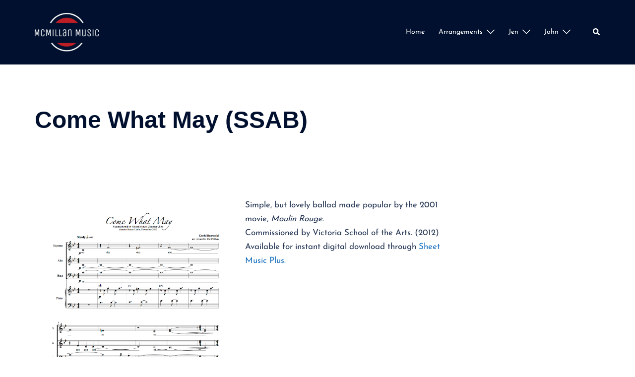

--- FILE ---
content_type: text/css
request_url: http://mcmillanmusic.com/wp-content/uploads/siteorigin-widgets/sow-image-default-8b5b6f678277-885.css?ver=6.4.7
body_size: 566
content:
.so-widget-sow-image-default-8b5b6f678277-885 .sow-image-container {
  display: flex;
  align-items: flex-start;
}
.so-widget-sow-image-default-8b5b6f678277-885 .sow-image-container > a {
  display: inline-block;
  
  max-width: 100%;
}
@media screen and (-ms-high-contrast: active), screen and (-ms-high-contrast: none) {
  .so-widget-sow-image-default-8b5b6f678277-885 .sow-image-container > a {
    display: flex;
  }
}
.so-widget-sow-image-default-8b5b6f678277-885 .sow-image-container .so-widget-image {
  display: block;
  height: auto;
  max-width: 100%;
  
}